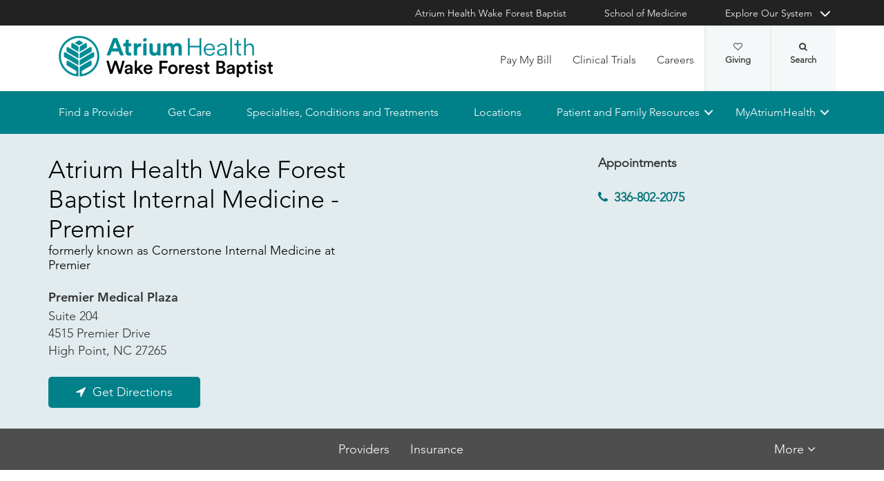

--- FILE ---
content_type: text/html; charset=utf-8
request_url: https://www.wakehealth.edu/locations/clinics/i/internal-medicine-premier
body_size: 68260
content:



<!DOCTYPE html>
<html lang="en">
<head>
    
    

    <!-- {A04DCC8E-FB85-427F-A5F7-21542C4265CB} -->
    
<title>Internal Medicine - Premier | Atrium Health Wake Forest Baptist</title>

<meta charset="UTF-8">
<meta http-equiv="X-UA-Compatible" content="IE=edge,chrome=1">
<meta name="description" content="Find primary care near you at Atrium Health Wake Forest Baptist, offering internal medicine in Premier, NC. Schedule a doctor&#39;s appointment online!">
<meta name="viewport" content="width=device-width, minimum-scale=1.0, maximum-scale=5.0">
<link rel="canonical" href="https://www.wakehealth.edu/locations/clinics/i/internal-medicine-premier" />

<meta property="og:title" content="Internal Medicine - Premier">
<meta property="og:url" content="https://www.wakehealth.edu/locations/clinics/i/internal-medicine-premier">
<meta property="og:image" content="">
<meta property="og:video" content="">
<meta property="og:description" content="Find primary care near you at Atrium Health Wake Forest Baptist, offering internal medicine in Premier, NC. Schedule a doctor&#39;s appointment online!">
<meta property="og:site_name" content="Atrium Health Wake Forest Baptist">

<meta name="twitter:card" content="summary">
<meta name="twitter:site" content="@wakehealth">
<meta name="twitter:title" content="Internal Medicine - Premier">
<meta name="twitter:description" content="Find primary care near you at Atrium Health Wake Forest Baptist, offering internal medicine in Premier, NC. Schedule a doctor&#39;s appointment online!">
<meta name="twitter:creator" content="@wakehealth">
<meta name="twitter:image" content="">
<meta name="nav_title" content="Internal Medicine - Premier">

<meta name="okw" content="Cornerstone Internal Medicine at Premier"> 

<meta name="content_type" content="Clinic">
<meta name="specialties" content="General Internal Medicine|Primary Care">
<meta name="id" content="{a04dcc8e-fb85-427f-a5f7-21542c4265cb}">
<meta name="first_letter" content="I">
<meta name="short_description" content="Find health care providers and services at&#160;Internal Medicine - Premier, part of Wake Forest Baptist Health in North Carolina.">
<meta name="location_id" content="{A04DCC8E-FB85-427F-A5F7-21542C4265CB}">
<meta name="location_name" content="Atrium Health Wake Forest Baptist Internal Medicine - Premier">
<meta name="location_sub_name" content="formerly known as Cornerstone Internal Medicine at Premier">
<meta name="location_building_name" content="Premier Medical Plaza">
<meta name="location_addr_1" content="4515 Premier Drive">
<meta name="location_addr_2" content="High Point, NC 27265">
<meta name="location_city" content="High Point">
<meta name="location_state" content="NC">
<meta name="location_zip" content="27265">
<meta name="lat" content="36.0353896">
<meta name="long" content="-79.9518287">
<meta name="location_accepting_new_patients" content="false">
<meta name="location_extended_hours" content="false">
<meta name="location_new_patients_local_phone" content="336-802-2075">
<meta name="location_price_range" content="pricing varies based on treatment and insurance provider">
<meta name="Su" content="Su Closed">
<meta name="Mo" content="Mo 08:00-17:00">
<meta name="Tu" content="Tu 08:00-17:00">
<meta name="We" content="We 08:00-17:00">
<meta name="Th" content="Th 08:00-17:00">
<meta name="Fr" content="Fr 08:00-17:00">
<meta name="Sa" content="Sa Closed">
<meta name="location_open_days" content="Mon - Fri.: 8 am - 5 pm">

<script type="application/ld+json">{"@context":"https://schema.org","availableService":null,"medicalSpecialty":[{"@context":"https://schema.org","@type":"medicalSpecialty","name":"General Internal Medicine","description":null,"image":null},{"@context":"https://schema.org","@type":"medicalSpecialty","name":"Primary Care","description":null,"image":null}],"isAcceptingNewPatients":false,"address":{"addressLocality":"High Point","addressRegion":"NC","postalCode":"27265","streetAddress":"4515 Premier Drive","@type":"postalAddress","alternateName":null,"description":null,"image":null,"name":null,"url":null},"department":null,"faxNumber":null,"parentOrganization":null,"telephone":"336-802-2075","openingHours":["Su Closed","Mo 08:00-17:00","Tu 08:00-17:00","We 08:00-17:00","Th 08:00-17:00","Fr 08:00-17:00","Sa Closed"],"priceRange":"pricing varies based on treatment and insurance provider","hasMap":"https://www.google.com/maps/place/4515%20Premier%20Drive,High%20Point,%20NC%2027265","geo":{"latitude":"36.0353896","longitude":"-79.9518287","@type":"geoCoordinates","alternateName":null,"description":null,"image":null,"name":null,"url":null},"@type":"medicalClinic","alternateName":null,"description":"Find health care providers and services at Internal Medicine - Premier, part of Wake Forest Baptist Health in North Carolina.","image":"https://www.wakehealth.edu/-/media/WakeForest/Clinical/Images/Logos-and-Signatures/logo-148-36.png","name":"Atrium Health Wake Forest Baptist Internal Medicine - Premier","url":"https://www.wakehealth.edu/locations/clinics/i/internal-medicine-premier"}</script>




    

<link rel="stylesheet" href="//maxcdn.bootstrapcdn.com/font-awesome/4.3.0/css/font-awesome.min.css">
<link rel="shortcut icon" href="https://cdn.atriumhealth.org/_res/clinical/media/favicon.ico?v=20230615">
<link rel="stylesheet" href="https://cdn.atriumhealth.org/_res/clinical/styles/style.css?v=20230615">
<link rel="stylesheet" href="https://cdn.atriumhealth.org/_res/common/styles/coveo.css">
<link rel="stylesheet" href="https://cdn.atriumhealth.org/_res/clinical/styles/slick-theme.css">
<link rel="stylesheet" href="https://cdn.atriumhealth.org/_res/clinical/styles/slick.css">
<link rel="stylesheet" href="https://cdn.atriumhealth.org/_res/clinical/styles/form.css">
<link rel="stylesheet" href="https://cdn.atriumhealth.org/_res/clinical/styles/main.css?v=20230615">


    


    <!-- Google Tag Manager -->
    <!-- End Google Tag Manager -->






<!-- Coveo JavaScript Framework -->
<script>
    document.addEventListener('DOMContentLoaded', function () {
        coveoPage = document.querySelector('#CoveoSearchInterface');
        if (!coveoPage) {
            return;
        }

        coveoPageL05 = document.querySelector('#CoveoSearchInterface .L05');
        if (coveoPageL05) {
            return;
        }

        var spinner = document.createElement('div');
        spinner.className = 'fa fa-spinner';

        var spinnerHolder = document.createElement('div');
        spinnerHolder.className = 'spinner-holder';

        var spinnerContainer = document.createElement('div');
        spinnerContainer.id = 'coveo-spinner';

        spinnerHolder.appendChild(spinner)
        spinnerContainer.appendChild(spinnerHolder);
        document.body.appendChild(spinnerContainer);
    });
</script>
<script async class="coveo-script" src="https://static.cloud.coveo.com/searchui/v2.10116/js/CoveoJsSearch.Lazy.min.js"></script>
<script src="https://use.fortawesome.com/4fab3c45.js" async></script>

    
</head>
<body class=" ">
    


    <!-- Google Tag Manager (noscript) -->
    <!-- End Google Tag Manager (noscript) -->    



    <!-- BEGIN NOINDEX -->
    <!--googleoff: index-->
    <div class="skip-navigation">
        <a href="#" tabindex="0">Skip navigation</a>
    </div>
    
<header class="main-header solid-bg">

    
    


<div class="other-sites">
    <div class="container">
        <nav>
            <ul class="inline">
                        <li>
                                    <a href="/" target="">Atrium Health Wake Forest Baptist</a>

                        </li>
                        <li>
                                    <a href="https://school.wakehealth.edu/" target="">School of Medicine</a>

                        </li>
                            <li class="dropdown">

                                <a id="explore-other" data-toggle="dropdown" aria-haspopup="true" aria-expanded="false" href="#">Explore Our System</a>

                                <div aria-labelledby="explore-other" class="dropdown-menu">
                                    <ul>
                                                    <li>
                                                            <a href="/locations/hospitals/brenner-childrens" target="">Brenner Children&#39;s Hospital</a>
                                                    </li>
                                                    <li>
                                                            <a href="/locations/facilities/comprehensive-cancer-center" target="">Comprehensive Cancer Center</a>
                                                    </li>
                                                            <li>
                                                                <span>Network Hospitals</span>
                                                           
                                                                    <ul>
                                                                                <li>

                                                                                    <a href="/locations/hospitals/davie-medical-center" target="">Davie Medical Center</a>
                                                                                </li>
                                                                                <li>

                                                                                    <a href="/locations/hospitals/high-point-medical-center" target="">High Point Medical Center</a>
                                                                                </li>
                                                                                <li>

                                                                                    <a href="/locations/hospitals/lexington-medical-center" target="">Lexington Medical Center</a>
                                                                                </li>
                                                                                <li>

                                                                                    <a href="/locations/hospitals/wilkes-medical-center" target="">Wilkes Medical Center</a>
                                                                                </li>
                                                                    </ul>
                                                            </li>
                                    </ul>
                                </div>
                            </li>
            </ul>
        </nav>
    </div>
</div>


    
    



<div class="utility-nav">
    <div class="container">
        <div class="row">
                <div class="col-xs-3 col-lg-4 ">
                        <a href="/" class="navbar-brand" title="Atrium Health Wake Forest Baptist">
                            <img src="https://cdn.atriumhealth.org/-/media/wakeforest/clinical/images/logos-and-signatures/header-logo.png?mw=1200&amp;rev=d9a290ded17d487cb53a73fff72ef325&amp;hash=147F8AF89A1EA2F7EC956C2EA5FCF0AE" alt="Atrium Health Wake Forest Baptist" class="logo">
                        </a>
                </div>
            <div class="col-xs-9 col-lg-8">
                <!-- begin n-01-header-utility-nav.jade-->
                <form id="search" action="/search" title="Site Search">
                    <label for="search-terms" id="search-label"><i class="fa fa-search"></i><span class="hide">Search</span></label>
                    <div class="search-wrap">
                        <div class="search-slide">
                            <input type="text" name="q" id="search-terms" placeholder="Search Keyword">
                            
                            <input type="submit" value="Go" class="btn"><i class="fa fa-close"></i>
                        </div>
                    </div>
                </form>

                <nav>
                    <ul class="nav navbar-nav">
                                        <li><a href="/patient-and-family-resources/billing-and-insurance/pay-my-bill" target="">Pay My Bill</a></li>
                                        <li><a href="https://beinvolved.atriumhealth.org/" target="">Clinical Trials</a></li>
                                        <li><a href="/about-us/careers" target="">Careers</a></li>
                                                    <li class="cta">
                                <a href="https://giving.wakehealth.edu/" target="">Giving<i class="fa fa-heart-o"></i></a>
                            </li>
                    </ul>
                </nav>
            </div>
        </div>
        <div style="height: 0px;width: 0px;overflow:hidden;position: absolute">
            <a href="/sitemap-html" title="Sitemap">Sitemap</a>
        </div>
    </div>
</div>




    

    
<!-- primary nav-->
<nav class="nav navbar main-nav">
    <div class="container">
        <div class="row">
            <div class="col-xs-12">
                <ul id="primary-nav-desk" class="primary-nav is-fixed desk-view">
                                    <li><a href="/find-a-provider" target="">Find a Provider</a></li>
                                    <li><a href="/get-care" target="">Get Care</a></li>
                                    <li><a href="/specialties-conditions-and-treatment-search" target="">Specialties, Conditions and Treatments</a></li>
                                    <li><a href="/find-a-location" target="">Locations</a></li>
                                    <li class="has-children">
                                            <a href="#">Patient and Family Resources</a>
                                        
<ul class="secondary-nav is-hidden index">
    






    <li class="col-xs-12 col-md-3">
        <ul>
                        <li>
                                <a href="/patient-and-family-resources/preparing-for-your-visit">Preparing for Your Visit</a>
                                                                    <ul>
                                            <li><a href="/patient-and-family-resources/preparing-for-your-visit/davie-medical-center">Visiting Davie Medical Center</a></li>
                                        </ul>
                                        <ul>
                                            <li><a href="/patient-and-family-resources/preparing-for-your-visit/high-point-medical-center">Visiting High Point Medical Center</a></li>
                                        </ul>
                                        <ul>
                                            <li><a href="/patient-and-family-resources/preparing-for-your-visit/lexington-medical-center">Visiting Lexington Medical Center</a></li>
                                        </ul>
                                        <ul>
                                            <li><a href="/patient-and-family-resources/preparing-for-your-visit/wilkes-medical-center">Visiting Wilkes Medical Center</a></li>
                                        </ul>
                        </li>
                        <li>
                                <a href="/patient-and-family-resources/services-and-amenities">Services and Amenities</a>
                                                                    <ul>
                                            <li><a href="/patient-and-family-resources/services-and-amenities/immediate-virtual-care">Get Immediate Virtual Care</a></li>
                                        </ul>
                                        <ul>
                                            <li><a href="/patient-and-family-resources/services-and-amenities/medical-records">Medical Records</a></li>
                                        </ul>
                                        <ul>
                                            <li><a href="/patient-and-family-resources/services-and-amenities/myatriumhealth">MyAtriumHealth</a></li>
                                        </ul>
                                        <ul>
                                            <li><a href="/patient-and-family-resources/services-and-amenities/telehealth-primary-care">Telehealth Primary Care</a></li>
                                        </ul>
                        </li>
        </ul>
    </li>
    




    <li class="col-xs-12 col-md-3">
        <ul>
                        <li>
                                <a href="/about-us/philanthropy">Philanthropy</a>
                                                    </li>
                        <li><a href="https://www.wakehealth.edu/-/media/WakeForest/Clinical/Files/About-Us/2019FactBook.pdf" target="">Download 2019 STATs</a></li>
                        <li>
                                <a href="/about-us/quality-and-awards">Quality and Awards</a>
                                                    </li>
                        <li>
                                <a href="/about-us/volunteer-services">Volunteer Services</a>
                                                    </li>
                        <li>
                                <a href="/patient-and-family-resources/contact-us">Contact Us</a>
                                                    </li>
                        <li>
                                <a href="/patient-and-family-resources/safety-information-and-patient-rights">Safety Information and Patient Rights</a>
                                                    </li>
                        <li>
                                <a href="/patient-and-family-resources/support-counseling-and-continuing-care">Support, Counseling and Continuing Care</a>
                                                    </li>
                        <li>
                                <a href="/patient-and-family-resources/health-and-wellness">Health and Wellness</a>
                                                    </li>
        </ul>
    </li>
    




    <li class="col-xs-12 col-md-3">
        <ul>
                        <li><a href="/about-us/serving-our-communities" target="">Serving Our Communities</a></li>
                        <li><a href="/about-us/serving-our-communities/needs-assessments-and-implementation-reports" target="">Needs Assessments and Implementation Report</a></li>
                        <li><a href="https://www.atriumhealthcommunityresourcehub.org/" target="_blank">Community Resources</a></li>
        </ul>
    </li>
                <li class="all">
            <a href="/patient-and-family-resources" target="">Find More Resources</a>
        </li>
</ul>

                                    </li>
                                    <li class="has-children mywake">
                                            <a href="#">MyAtriumHealth</a>
                                        <ul class="secondary-nav is-hidden">
                                            <li class="text-block">
                                                <div>
                                                        <span>MyAtriumHealth</span>
                                                                                                            <a target="_blank" href="https://my.atriumhealth.org/MyAtriumHealth/Authentication/Login?" class="btn">Sign In</a>
                                                                                                            <p class="disclaimer"><p>Your MyAtriumHealth patient portal is a free, simple and secure way to help you better access the information you need to manage your care. </p>
<p>Looking for myWakeHealth? <a href="/patient-and-family-resources/services-and-amenities/myatriumhealth">Learn more about your portal transition</a>.</p></p>
                                                </div>
                                            </li>
                                        </ul>
                                    </li>
                </ul>
            </div>
        </div>
    </div>
</nav>


    
    
<nav class="nav navbar mobile-nav">
    <div class="container">
        <div class="row">
            <div class="col-xs-12">
                <ul id="primary-nav" class="primary-nav is-fixed device-view">
                        <li class="cta mobile-only">
                                <p>Schedule an Appointment</p>
                                                            <p>
                                    <a href="tel:8887169253" class="btn">888-716-9253 (toll-free)</a>
                                </p>
                        </li>

                                    <li><a href="/find-a-provider" target="">Find a Provider</a></li>
                                    <li><a href="/get-care" target="">Get Care</a></li>
                                    <li><a href="/specialties-conditions-and-treatment-search" target="">Specialties, Conditions and Treatments</a></li>
                                    <li><a href="/find-a-location" target="">Locations</a></li>
                                    <li class="has-children">
                                            <a href="#">Patient and Family Resources</a>
                                        
<ul class="secondary-nav is-hidden">

    <li class="go-back"><a href="#">Back</a></li>




                <li>
                    <a href="/patient-and-family-resources/preparing-for-your-visit">Preparing for Your Visit</a>

                            <ul class="subsidiary-nav">
                                <li><a href="/patient-and-family-resources/preparing-for-your-visit/davie-medical-center">Visiting Davie Medical Center</a></li>
                            </ul>
                            <ul class="subsidiary-nav">
                                <li><a href="/patient-and-family-resources/preparing-for-your-visit/high-point-medical-center">Visiting High Point Medical Center</a></li>
                            </ul>
                            <ul class="subsidiary-nav">
                                <li><a href="/patient-and-family-resources/preparing-for-your-visit/lexington-medical-center">Visiting Lexington Medical Center</a></li>
                            </ul>
                            <ul class="subsidiary-nav">
                                <li><a href="/patient-and-family-resources/preparing-for-your-visit/wilkes-medical-center">Visiting Wilkes Medical Center</a></li>
                            </ul>

                </li>
                <li>
                    <a href="/patient-and-family-resources/services-and-amenities">Services and Amenities</a>

                            <ul class="subsidiary-nav">
                                <li><a href="/patient-and-family-resources/services-and-amenities/immediate-virtual-care">Get Immediate Virtual Care</a></li>
                            </ul>
                            <ul class="subsidiary-nav">
                                <li><a href="/patient-and-family-resources/services-and-amenities/medical-records">Medical Records</a></li>
                            </ul>
                            <ul class="subsidiary-nav">
                                <li><a href="/patient-and-family-resources/services-and-amenities/myatriumhealth">MyAtriumHealth</a></li>
                            </ul>
                            <ul class="subsidiary-nav">
                                <li><a href="/patient-and-family-resources/services-and-amenities/telehealth-primary-care">Telehealth Primary Care</a></li>
                            </ul>

                </li>




                <li>
                    <a href="/about-us/philanthropy">Philanthropy</a>


                </li>
            <li><a href="https://www.wakehealth.edu/-/media/WakeForest/Clinical/Files/About-Us/2019FactBook.pdf" target="">Download 2019 STATs</a></li>
                <li>
                    <a href="/about-us/quality-and-awards">Quality and Awards</a>


                </li>
                <li>
                    <a href="/about-us/volunteer-services">Volunteer Services</a>


                </li>
                <li class="#"><a href="/patient-and-family-resources/contact-us">Contact Us</a></li>
                <li>
                    <a href="/patient-and-family-resources/safety-information-and-patient-rights">Safety Information and Patient Rights</a>


                </li>
                <li>
                    <a href="/patient-and-family-resources/support-counseling-and-continuing-care">Support, Counseling and Continuing Care</a>


                </li>
                <li>
                    <a href="/patient-and-family-resources/health-and-wellness">Health and Wellness</a>


                </li>




            <li><a href="/about-us/serving-our-communities" target="">Serving Our Communities</a></li>
            <li><a href="/about-us/serving-our-communities/needs-assessments-and-implementation-reports" target="">Needs Assessments and Implementation Report</a></li>
            <li><a href="https://www.atriumhealthcommunityresourcehub.org/" target="_blank">Community Resources</a></li>


        <li class="all">
            <a href="/patient-and-family-resources" target="">Find More Resources</a>
        </li>
</ul>

                                    </li>
                                    <li class="has-children mywake">
                                            <a href="#">MyAtriumHealth</a>
                                        <ul class="secondary-nav is-hidden">
                                            <li class="go-back"><a href="#">Back</a></li>
                                            <li class="text-block">
                                                <div>
                                                    <div>
                                                            <h2>MyAtriumHealth</h2>
                                                                                                                    <a href="https://my.atriumhealth.org/MyAtriumHealth/Authentication/Login?" class="btn">Sign In</a>
                                                                                                                    <p class="disclaimer"><p>Your MyAtriumHealth patient portal is a free, simple and secure way to help you better access the information you need to manage your care. </p>
<p>Looking for myWakeHealth? <a href="/patient-and-family-resources/services-and-amenities/myatriumhealth">Learn more about your portal transition</a>.</p></p>
                                                    </div>
                                                </div>
                                            </li>
                                        </ul>
                                    </li>

                                <li class="gray"><a href="/patient-and-family-resources/billing-and-insurance/pay-my-bill" target="">Pay My Bill</a></li>
                                <li class="gray"><a href="https://beinvolved.atriumhealth.org/" target="">Clinical Trials</a></li>
                                <li class="gray"><a href="/about-us/careers" target="">Careers</a></li>
                            <li class="gray cta">
                                <a href="https://giving.wakehealth.edu/" target="">Giving<i class="fa fa-heart-o"></i></a>
                            </li>
                    
                <li class="gray">
                    <a href="/" target="">Atrium Health Wake Forest Baptist</a>
                </li>
                <li class="gray">
                    <a href="https://school.wakehealth.edu/" target="">School of Medicine</a>
                </li>
                <li class="gray has-children">
                        <a href="#">
                            Explore Our System
                        </a>
                    <ul class="secondary-nav is-hidden">
                        <li class="go-back"><a href="#">Back</a></li>
                                        <li>
                                           <a href="/locations/hospitals/brenner-childrens" target="">Brenner Children&#39;s Hospital</a>
                                             
                                        </li>
                                        <li>
                                           <a href="/locations/facilities/comprehensive-cancer-center" target="">Comprehensive Cancer Center</a>
                                             
                                        </li>
                                        <li class="has-children">
                                                 <a href="#">Network Hospitals</a>
                                                                                            <ul class="secondary-nav is-hidden">
                                                    <li class="go-back"><a href="#">Back</a></li>
                                                            <li>
                                                                <a href="/locations/hospitals/davie-medical-center" target="">Davie Medical Center</a>
                                                            </li>
                                                            <li>
                                                                <a href="/locations/hospitals/high-point-medical-center" target="">High Point Medical Center</a>
                                                            </li>
                                                            <li>
                                                                <a href="/locations/hospitals/lexington-medical-center" target="">Lexington Medical Center</a>
                                                            </li>
                                                            <li>
                                                                <a href="/locations/hospitals/wilkes-medical-center" target="">Wilkes Medical Center</a>
                                                            </li>
                                                </ul>
                                        </li>
                    </ul>
                </li>

                </ul>
            </div>
        </div>
    </div>
</nav>

    <!-- begin header-buttons.jade-->
    <div class="header-buttons">
        <div class="container">
            <div class="row mb">
                <div class="col-xs-3 mb">
                    <a href="#primary-nav" class="nav-trigger">Menu<span></span></a>
                </div>
                    <div class="col-xs-6">
                            <a href="/" class="navbar-brand">
                                <img src="https://cdn.atriumhealth.org/-/media/wakeforest/clinical/images/logos-and-signatures/header-logo.png?mw=1200&amp;rev=d9a290ded17d487cb53a73fff72ef325&amp;hash=147F8AF89A1EA2F7EC956C2EA5FCF0AE" alt="Atrium Health Wake Forest Baptist" title="" class="logo">
                            </a>
                    </div>
                <div class="col-xs-3">
                        <a href="#nav-search" class="search-trigger">Search<span></span></a>
                </div>
            </div>
        </div>
    </div>
    <!-- end header-buttons.jade-->
    <!-- global search-->
    <!-- begin global-search.jade-->
        <div id="global-search" class="global-search">
            <form action="/search">
                <fieldset>
                    <div class="col-xs-9 col-sm-10">
                        <label for="global-search">
                            <input type="search" name="q" id="global-search-box" placeholder="Search" title="Search">
                            <span class="hide">Search</span>
                        </label>
                    </div>
                    <div class="col-xs-3 col-sm-2">
                        <button type="submit" id="global-search-submit" class="btn">Go</button>
                    </div>
                </fieldset>
            </form>
        </div>
    <!-- end global-search.jade-->


    <span id="coveoRestDomain" hidden>https://atriumhealthproduction2e3o79eek.orghipaa.coveo.com</span>

</header>
    <!--googleon: index-->
    <!-- END NOINDEX -->

    <div class="container-fluid">
    <div class="main-content" id="main-content">
        <div class="row">
            <main>
                <div class="full-width white-bg">
                    
<!-- begin C-81-Alert-Banner-rail.jade-->


<!-- end C-81-Alert-Banner-rail.jade-->

<div class="full-width">
    <div class="white-bg">
        <!-- begin C-01-Banner-Full-Width.jade-->
        <div class="banner-full-width">
            <!-- begin _hero-header.jade-->
            <section class="hero-header no-image">
                <div class="owl-carousel">
                    <div class="item">
                        <picture>
                            <!--[if IE 9]><video style="display: none;"><![endif]-->
                            <source srcset="" media="(min-width: 640px)"><!--[if IE 9]></video><![endif]-->
                            <img srcset="" width="1920" alt="">
                        </picture>
                    </div>
                </div>
                <div class="page-header">
                    <div class="container">
                        <div class="row">
                            <div class="col-xs-12">
                                <!-- begin overlay-basic.jade-->
                                <div class="overlay">
                                    <div class="col-xs-12 col-sm-8">
                                        <div class="rte">
                                            


<section class="location-detail">
    <div class="col-xs-12 device-view">
        <div class="profile-title">
            <span class="component-header">
                Atrium Health Wake Forest Baptist Internal Medicine - Premier
                <span>formerly known as Cornerstone Internal Medicine at Premier</span>
            </span>
        </div>
    </div>


    <div class="col-xs-12 col-sm-8">
        <div class="profile-title desktop-view">
            <h1>
                Atrium Health Wake Forest Baptist Internal Medicine - Premier
                <span>formerly known as Cornerstone Internal Medicine at Premier</span>
            </h1>
        </div>
    </div>
        <div class="col-xs-12 col-sm-8">
            <div class="profile-address">
                    <h4>Premier Medical Plaza</h4>
                <p>Suite 204</p>
                <p>4515 Premier Drive</p>
                    <p>High Point, NC 27265</p>
                <br>

                    <p>
                        <a href="https://www.google.com/maps/dir//4515 Premier Drive,High Point,NC 27265" class="btn route green" target="_blank">Get Directions</a>
                    </p>
            </div>
        </div>
    </section>

                                        </div>
                                    </div>
                                    <div class="col-xs-12 col-sm-4">
                                        <!--Generic Promo-->
    <!-- BEGIN NOINDEX -->
    <!--googleoff: index-->
        <aside>
                <h3>Appointments</h3>
            <p>&nbsp;</p>
<p><a target="_blank" title="336-802-2075" href="tel:336-802-2075">336-802-2075</a></p>                    </aside>
    <!--googleon: index-->
    <!-- END NOINDEX -->
<!--End Generic Promo-->
                                    </div>
                                </div>
                                <!-- end overlay-basic.jade-->
                            </div>
                        </div>
                    </div>
                </div>
            </section>
            <!-- end _hero-header.jade-->
        </div>
        <!-- end C-01-Banner-Full-Width.jade-->
    </div>
</div>



    <!-- BEGIN NOINDEX -->
    <!--googleoff: index-->
    <div id="nav-top" data-title="Back to Top" class="nav-bg">
        <div class="container">
            <div class="row">
                <div class="col-xs-12">
                    <!-- begin n-04-horizontal-nav-->
                    <!-- navigates within page: use class of jump-nav and associate with IDs of sections-->
                    <section id="sticky-nav-wrap" class="jump-nav">
                        <div class="hidden-skip-navigation">
                            <a href="#skip-jump-links" style="color:#fff !important">Skip Jump Links</a>
                        </div>
                        <nav id="sticky-nav" role="list">
                            <ul role="listitem"></ul>
                        </nav>
                        <a id="skip-jump-links"></a>
                    </section>
                    <!-- end n-04-horizontal-nav-->
                </div>
            </div>
        </div>
    </div>
    <!--googleon: index-->
    <!-- END NOINDEX -->

                    <div class="container">
                        <div class="row">
                            

    <div class="two-thirds">
        





 
    <article>
        <div class="rte">
<p>The physicians and staff of Internal Medicine - Premier look forward to providing you with excellent medical care in a friendly and comfortable environment.<br>
<br>
An Internist is a primary care physician who has spent an additional 3 years following medical school studying the prevention and treatment of adult diseases. Our physicians are board certified by the American Board of Internal Medicine and are experts at diagnosing and treating both acute and chronic illnesses.<br>
<br>
Our services include:</p>
<ul style="margin-left: 40px;">
    <li>Specialization in the management of chronic diseases including diabetes, hypertension, cardiovascular disease and high cholesterol</li>
    <li>Diagnosis and treatment of acute illnesses</li>
    <li>Minor surgeries (repair of lacerations, removal of moles and cysts, etc.)</li>
    <li>Treatment of minor injuries</li>
    <li>Physical examinations and immunizations</li>
    <li>Gynecological care</li>
    <li>Geriatric medicine</li>
    <li>Cardiac screenings</li>
    <li>Specialist and community resource referrals</li>
</ul>        </div>
        
        <div class="rte">
                
        </div>
    </article>


    </div>
    <div class="one-third">
        
<!-- BEGIN NOINDEX -->
<!--googleoff: index-->
<!--Begin Social Share-->
<!--<aside class="social-share">-->
    <!-- Go to www.addthis.com/dashboard to customize your tools -->
    <!--<div class="hidden-skip-navigation">
        <a href="#skip-social-links-36883ba9-f30c-4a84-8e0a-c2d074aab859">Skip Social Links</a>
    </div>
    <div class="addthis_inline_share_toolbox"></div>
    <a id="skip-social-links-36883ba9-f30c-4a84-8e0a-c2d074aab859"></a>
</aside>-->
<!--End Social Share-->
<!--googleon: index-->
<!-- END NOINDEX -->
<!--Generic Rich Text -->

        <aside class="rte ">
                <h3>Our Care Options Including Virtual Health</h3>
                        <p>&nbsp;</p>
<p>This clinic may offer various visit options including telephone visits, video visits and e-Visits.&nbsp;</p>            <a href="/patient-and-family-resources/services-and-amenities/get-care" class="btn" title="Learn More" alt="Our Care Options" >Learn More</a>        </aside>
<!--End Generic Rich Text--><!--Generic Promo-->
<aside>
        <!-- BEGIN NOINDEX -->
        <!--googleoff: index-->
<a href="/specialty/p/primary-care/patient-centered-medical-home" class="btn bordered " title="Patient-Centered Medical Home" >Patient-Centered Medical Home</a>        <!--googleon: index-->
        <!-- END NOINDEX -->
</aside>
<!--End Generic Promo-->

    </div>

                        </div>
                    </div>
                </div>
            </main>
        </div>
        <div class="row">
            <div class="below full-width">
                
    <!-- BEGIN NOINDEX -->
    <!--googleoff: index-->
    <div class="gray-bg" id="CoveoSearchInterface" data-auto-trigger-query="false" data-results-per-page='500' data-expression='@syssource="Coveo_web_index - atriumhealth-dotorg-production" AND ((@syssite="wf-clinical") OR (@syssite="clinical")) AND @wfscontenttype="Physician Profile"' data-pipeline="WakeHealth">
        <div class="container CoveoAnalytics L05" data-search-hub="wf-clinical" data-endpoint="https://atriumhealthproduction2e3o79eek.analytics.orghipaa.coveo.com/rest/ua">
            <div class="row">
                <div class="col-xs-12">
                    <!-- L-05 -->
                    <!-- begin fe-20-material-tabs.jade-->
                    <section id="nav-0c269095-6835-410c-9ca3-66128a8e6a43" data-title="Providers" class="material-tabs-container tabs-filtering">
                                <h2 class="component-header">Providers</h2>
                            <span id="CoveoResultsTabContainer"></span>
                            <div class="tab-content material-panels">
                                <!-- begin fe-17-people-card.jade-->
                                <section data-title="" class="card-set team">
                                    <span id="CoveoResultsContainer"></span>
                                </section>
                                <!-- end fe-17-people-card.jade-->
                                <div class="clearfix"></div>
                                <div class="text-center">
                                </div>
                                <div class="text-center"><span id="CoveoViewMoreContainer"></span></div>
                            </div>
                    </section>
                    <!-- end fe-20-material-tabs.jade-->
                </div>
            </div>
        </div>
    </div>
    <!--googleon: index-->
    <!-- END NOINDEX -->
    <!-- [RESULTS RENDERING TEMPLATES] -->
    <!-- [/RESULTS RENDERING TEMPLATES] -->


    <!-- BEGIN NOINDEX -->
    <!--googleoff: index-->
    <div class="white-bg">
        <div class="container">
            <hr class="section">
            <!-- begin c-28-insurance.jade-->
            <section id="nav-ef62ce9d-85f0-4f81-a417-275c6c1e7cf2" data-title="Insurance" class="insurance">
                        <h2 class="component-header">Insurance</h2>
                    <div class="row">
                        <div class="col-xs-12">
                                                            <div class="drawer">
                                    <div id="ach">
                                        <h3>
                                            <a data-toggle="collapse" href="#acc" aria-expanded="false" aria-controls="acc" class="open-trigger collapsed">Insurance Accepted</a>
                                        </h3>
                                    </div>
                                    <div id="acc" aria-labelledby="ach" aria-expanded="false" class="tab-content collapse ">
                                        <div class="panel-body">
                                            <p>This chart is a list of the most common health insurance plans we accept. This list is subject to change. Please check your individual plan to confirm their participation and the coverage allowed.<br />
<br />
Due to the different physician groups and hospitals within the Wake Forest Baptist system, physician services and hospital services are billed separately. Please remember that health insurance coverage varies, so some services may not be covered.<br />
<br />
If you don&rsquo;t see your plan or you have questions, please call our Customer Service Center at <a href="tel:877-938-7497" target="_self" title="877-938-7497">877-938-7497</a>. We will do our best to work with you and your plan.</p>
<hr />
<h3>Key</h3>
<p><strong>WFUHS </strong>- Wake Forest University Health Sciences (professional services)<strong><br />
NCBH </strong>- North Carolina Baptist Hospital (Includes Davie)<strong><br />
LMC </strong>-<strong> </strong>Lexington Medical Center<strong><br />
CHC </strong>- Cornerstone Healthcare<strong><br />
Wilkes </strong>-<strong> </strong>Wilkes Regional Medical Center<strong><br />
HPR</strong>- High Point Regional<strong><br />
N/A </strong>-<strong> </strong>Not applicable to services provided at facility and/or CHC<strong><br />
NC </strong>-<strong></strong>Not Contracted, very low to no volume for facility and/or CHC</p>
<hr />
<h3>
Wake Forest Baptist Health Managed Care/MA Contracts - April 2024</h3>
<span> </span><span> </span><span> </span><span> </span><span> </span><span> </span>
<p><strong><strong>AETNA CONNECTED NC ACA/Exchange:&nbsp;</strong></strong>Accepted at all locations</p>
<p><strong>AETNA NC PREFERRED+</strong>: Accepted at all locations</p>
<p><strong>AETNA (PPO &amp; HMO): </strong>Accepted at all locations</p>
<p><strong>AETNA MEDICARE:&nbsp;</strong>Accepted at all locations </p>
<p><strong>AETNA WHOLE HEALTH:</strong>&nbsp;Accepted at all locations</p>
<p><strong>ALIGNMENT HEALTHCARE MEDICARE ADVANTAGE:</strong>&nbsp;Accepted at all locations</p>
<p><strong><strong>AMBETTER OF NC:</strong>&nbsp;</strong>Accepted at all locations</p>
<p><strong><strong>AMERIHEALTH CARITAS NEXT ACA/Exchange:</strong>&nbsp;</strong>Accepted at all locations&nbsp;</p>
<p><strong>BCBSNC (PPO &amp; HMO):&nbsp;</strong>Accepted at all locations</p>
<p><strong>BCBS HIGH PERFORMANCE (NATIONAL NETWORK):&nbsp;</strong>Accepted at all locations</p>
<p><strong>BLUE LOCAL WITH ATRIUM HEALTH:&nbsp;</strong>Accepted at all locations</p>
<p><strong>BLUE MEDICARE:&nbsp;</strong>Accepted at all locations </p>
<p><strong>BLUE VALUE:&nbsp;</strong>Accepted at all locations </p>
<p><strong>CAROLINA BEHAVIORAL HEALTH:</strong> Accepted at WFUHS, NCBH and CHC (not applicable to services provided at LMC, Wilkes and High Point)</p>
<p><strong>CIGNA:</strong> Accepted at all locations</p>
<p><strong>CIGNA BEHAVIORAL HEALTH:</strong> Accepted at WFUHS, NCBH and High Point (not applicable to services provided at LMC, CHC and Wilkes)</p>
<p><strong>CIGNA HEALTHSPRING MEDICARE ADVANTAGE:</strong> Accepted at WFUHS, NCBH, LMC, CHC and High Point (not applicable to services provided at Wilkes)</p>
<p><strong>CIGNA LIFESOURCE (TRANSPLANTS):</strong> Accepted at WFUHS and NCBH (not applicable to services provided at LMC, CHC, Wilkes and High Point)&nbsp;</p>
<p><strong>CRESCENT PPO (ASHEVILLE):</strong> Accepted at WFUHS and NCBH (not contracted, very low to no volume for LMC, CHC, Wilkes and High Point)</p>
<p><strong><strong>DEVOTED HEALTH (MEDICARE ADVANTAGE):&nbsp;</strong></strong>Accepted at all locations<strong><br />
<br />
DIRECT NET:</strong> Accepted at WFUHS, NCBH, LMC, Wilkes and High Point (not contracted, very low to no volume for CHC)</p>
<p><strong>FIRST HEALTH NETWORK:</strong>&nbsp;Accepted at NCBH, LMC, Wilkes and High Point (not contracted, very low to no volume for WFUHS and CHC)</p>
<p><strong>FIRSTCAROLINACARE (PINEHURST, NC):</strong> Accepted at NCBH (not contracted, very low to no volume for WFUHS, LMC, CHC, Wilkes and High Point)</p>
<p><strong>GATEWAY HEALTH ALLIANCE (VIRGINIA):</strong>&nbsp;Accepted at WFUHS and NCBH (not contracted, very low to no volume for LMC, CHC, Wilkes and High Point)&nbsp;</p>
<p><strong>HEALTHGRAM (formerly PRIMARY PHYSICIAN CARE): </strong>Accepted at WFUHS, NCBH and LMC (not contracted, very low to no volume for CHC, Wilkes and High Point)</p>
<p><strong>HEALTHTEAM ADVANTAGE:</strong>&nbsp;Accepted at all locations</p>
<p><strong>HUMANA CHOICECARE:&nbsp;</strong>Accepted at all locations</p>
<p><strong>HUMANA MEDICARE ADVANTAGE:</strong>&nbsp;Accepted at all locations</p>
<p><strong>LIBERTY ADVANTAGE (MEDICARE ADVANTAGE): </strong>Accepted at WFUHS and NCBH (not applicable to services provided at LMC, CHC, Wilkes and High Point)</p>
<p><strong>MAGELLAN (BEHAVIORAL HEALTH):</strong> Accepted at WFUHS, NCBH and CHC (not applicable to services provided at LMC, Wilkes and High Point)</p>
<p><strong>MEDCOST:&nbsp;</strong>Accepted at all locations</p>
<p>
<strong>MEDCOST ULTRA:</strong> Accepted at WFUHS, NCBH, LMC, Wilkes and High Point (not applicable at CHC)</p>
<p><strong>PHCS/MULTIPLAN: </strong>Accepted at NCBH, CHC, LMC and High Point (not contracted, very low to no volume for WFUHS and Wilkes)</p>
<p><strong>OPTUMHEALTH (TRANSPLANTS - APPLICABLE TO NCBH/WFUHS ONLY):</strong> Accepted at WFUHS and NCBH (not applicable to services provided at LMC, CHC, Wilkes and High Point)</p>
<p><strong>PREFERRED CARE OF VA INC:&nbsp;</strong>Accepted at WFUHS and NCBH (not contracted, very low to no volume for LMC, CHC, Wilkes and High Point)</p>
<p><strong>SOUTHERN HEALTH SVCS (COVENTRY-PPO ONLY):</strong> Accepted at WFUHS, NCBH and CHC (not contracted, very low to no volume for LMC, Wilkes and High Point)</p>
<p><strong>TWIN COUNTY (VIRGINIA):</strong>&nbsp;Accepted at WFUHS and NCBH (not contracted, very low to no volume for LMC, CHC, Wilkes and High Point)</p>
<p><strong>UNITED BEHAVIORAL HEALTH:</strong> Accepted at WFUHS, NCBH, CHC and High Point (not applicable to services provided at LMC and Wilkes)</p>
<p><strong>UNITED BEHAVIORAL HEALTH INTENSIVE OUTPATIENT PROGRAM (WFUHS ONLY):</strong> Accepted at WFUHS (not applicable for services provided at NCBH, LMC, CHC, Wilkes and High Point)</p>
<p><strong>UNITED HEALTHCARE:&nbsp;</strong>Accepted at all locations</p>
<p><strong>UNITED HEALTHCARE ESSENTIALS ACA/EXCHANGE:&nbsp;</strong>Accepted at all locations</p>
<p><strong>UNITED HEALTHCARE MEDICARE:</strong>&nbsp;Accepted at all locations</p>
<p><strong>VA CCN:</strong>&nbsp;Accepted at all locations</p>
<p><strong>WELLCARE (MEDICARE ADVANTAGE):</strong>&nbsp;Accepted at all locations</p>
<p>&nbsp;</p>
<p><strong>LMC ONLY: </strong>Contracts specific to support Lexington employer groups, low volume<br />
NATIONAL PROVIDER NETWORK/MEDICAL RESOURCES</p>
<p>&nbsp;</p>
<p><strong>CHC ONLY</strong>: Contracts specific to support CHC<br />
TRICARE</p>
<hr />
<p><strong>Key&nbsp;</strong></p>
<p><strong>WFUHS</strong> - Wake Forest University Health Sciences (professional services)<br />
<strong>NCBH</strong> - North Carolina Baptist Hospital (Includes Davie)<br />
<strong>LMC</strong> - Lexington Medical Center<br />
<strong>CHC</strong> - Cornerstone Healthcare<br />
<strong>Wilkes</strong> - Wilkes Regional Medical Center<br />
<strong>HPR</strong>- High Point Regional<br />
<strong>N/A</strong>&nbsp;- Not applicable to services provided at facility and/or CHC<br />
<strong>NC</strong>&nbsp;- Not Contracted, very low to no volume for facility and/or CHC<span> </span><span> </span><span> </span><span> </span><span> </span><span> </span></p>
                                        </div>
                                    </div>
                                </div>
                        </div>
                        <div class="col-xs-12 col-md-3"></div>
                    </div>
            </section>
            <!-- end c-28-insurance.jade-->
        </div>
    </div>
    <!--googleon: index-->
    <!-- END NOINDEX -->


            </div>
        </div>
    </div>
</div>

    <!-- BEGIN NOINDEX -->
    <!--googleoff: index-->
    
<footer>
    <!-- begin c-09-social-connect.jade-->
    <!-- begin fe-01-text-callout.jade-->
    <div class="banner-full-width connect">
        <div class="container">
            <div class="row">
                <div class="col-xs-12">
                    <section class="banner">
                        <span class="component-header">Connect With Us</span>
                            <ul>
            <li><a href="https://www.facebook.com/atriumhealthwakeforestbaptist/" target="_blank" title="facebook"><i class="fa fa-facebook"></i></a></li>
                    <li><a href="https://twitter.com/atriumhealthwfb" target="_blank" title="twitter"><i class="fa fort fort-x-twitter"></i></a></li>
                    <li><a href="https://www.youtube.com/atriumhealthwakeforestbaptist" target="_blank" title="YouTube"><i class="fa fa-youtube"></i></a></li>
                    <li><a href="https://www.instagram.com/atriumhealthwfb/?hl=en" target="_blank" title="Instagram"><i class="fa fa-instagram"></i></a></li>
                
    </ul>

                    </section>
                </div>
            </div>
        </div>
    </div>
    <!-- end fe-01-text-callout.jade-->
    <!-- end c-09-social-connect.jade-->
    <div class="container">
        <div class="row">
            <div class="col-xs-12">
                <section class="nav">
                    <div class="row">
                        <div class="col-xs-12 col-sm-4">
                            <a href="/" class="footer-brand" title="Atrium Health Wake Forest Baptist">
                                <img src="https://cdn.atriumhealth.org/-/media/wakeforest/clinical/images/logos-and-signatures/footer-logo.png?mw=1200&amp;rev=840fe909c8de4fba8d8146a714eb797d&amp;hash=D2C3F15C3D21922B840325DCFD5B99F0" alt="Atrium Health Wake Forest Baptist" class="logo">
                            </a>
                                                        <div class="rte"><p>Wake Forest Baptist does not discriminate on the basis of race, color, religion, national origin, age, sex, sexual orientation, gender identity, gender expression, disability or source of payment.&nbsp;</p>
<p><a href="/patient-and-family-resources/services-and-amenities/notice-of-nondiscrimination" style="color: #007078;">Learn more about our nondiscrimination policy and services available to you.</a></p></div>
                        </div>
                        <!-- begin n-03-footer-utility-nav.jade-->


<div class="col-xs-12 col-sm-2">
    <nav>
        <ul>
                        <li><a href="/about-us" target="">About Us</a></li>
                        <li><a href="https://newsroom.wakehealth.edu" target="">Newsroom</a></li>
                        <li>
                                <a href="/about-us/careers">Careers</a>
                        </li>
                        <li>
                                <a href="/about-us/training-programs">Training Programs</a>
                        </li>
                        <li>
                                <a href="/patient-and-family-resources/calendar">Calendar</a>
                        </li>
                        <li><a href="https://www.advocatehealth.org/" target="_blank">Advocate Health</a></li>
        </ul>
    </nav>
</div>                        

<div class="col-xs-12 col-sm-2">
    <nav>
        <ul>
                        <li><a href="/patient-and-family-resources/billing-and-insurance/your-health-care-costs" target="">Get Estimate</a></li>
                        <li><a href="/about-us/financial-statement" target="">Financial Statement</a></li>
                        <li>
                                <a href="/about-us/serving-our-communities">Serving Our Communities</a>
                        </li>
                        <li>
                                <a href="/patient-and-family-resources/billing-and-insurance/financial-assistance">Financial Assistance</a>
                        </li>
                        <li><a href="/patient-and-family-resources/billing-and-insurance/your-health-care-costs" target="">Price Transparency</a></li>
        </ul>
    </nav>
</div>                        

<div class="col-xs-12 col-sm-2">
    <nav>
        <ul>
                        <li><a href="/patient-and-family-resources/services-and-amenities/medical-records" target="">Medical Records</a></li>
                        <li>
                                <a href="/about-us/our-website/site-policies-and-statements">Online Privacy Practices</a>
                        </li>
                        <li><a href="https://school.wakehealth.edu/campus-and-community-life/campus-safety-and-security" target="">Annual Crime and Fire Report</a></li>
                        <li><a href="https://atriumhealth.org/for-patients-visitors/privacy" target="_blank">Patient Privacy</a></li>
                        <li><a href="/about-us/conflict-of-interest" target="">Conflict of Interest</a></li>
        </ul>
    </nav>
</div>                        

<div class="col-xs-12 col-sm-2">
    <nav>
        <ul>
                        <li><a href="/about-us/our-website/employees" target="">Employees</a></li>
                        <li>
                                <a href="/referring-physicians">Referring Physicians</a>
                        </li>
                        <li><a href="/about-us/volunteer-services" target="">Volunteer Services</a></li>
                        <li><a href="/about-us/philanthropy" target="">Philanthropy</a></li>
                        <li><a href="/about-us/our-website/report-a-website-problem" target="">Report a Website Problem</a></li>
                        <li><a href="/patient-and-family-resources/contact-us" target="">Contact Us</a></li>
        </ul>
    </nav>
</div>                        <!-- end n-03-footer-utility-nav.jade-->
                    </div>
                </section>
                <hr>
                <!-- begin c-11-disclaimer-text.jade-->
                <!-- begin fe-03-text-panel.jade-->
                <section class="disclaimer">
                    <p>Disclaimer: The information on this website is for general informational purposes only and SHOULD NOT be relied upon as a substitute for sound professional medical advice, evaluation or care from your physician or other qualified health care provider.</p>
                                        <p class="component-header">Wake Forest Baptist Health, Medical Center Boulevard, Winston-Salem, NC 27157. All Rights Reserved.</p>
                </section>
                <!-- end fe-03-text-panel.jade-->
                <!-- end c-11-disclaimer-text.jade-->
            </div>
        </div>
    </div>
</footer>





    <!-- BEGIN NOINDEX -->
    <!--googleoff: index-->
    <div class="white-bg">
        <div class="container">
            <div class="row">
                <div class="col-xs-12">
                    <!-- begin C-89, C-90: floating pin-->
                    <aside class="pin">
                        <a href="/appointments" class="btn">Request an Appointment</a>
                    </aside>
                </div>
            </div>
        </div>
    </div>
    <!--googleon: index-->
    <!-- END NOINDEX -->


<!-- end gc-02-04-06-footer.jade-->
<div class="nav-overlay"></div>
    <!--googleon: index-->
    <!-- Rightpoint addition to support sitecore forms -->

    <!-- END NOINDEX -->
    


<script src="//code.jquery.com/jquery-3.7.1.min.js"></script>



<script src="https://cdn.atriumhealth.org/_res/common/js/lib/owl.carousel.min.js"></script>

<script src="https://cdn.atriumhealth.org/_res/common/js/main.js?date=20230615"></script>

<script src="https://cdn.atriumhealth.org/_res/common/js/lib/modernizr-custom.js"></script>
<script src="https://cdn.atriumhealth.org/_res/common/js/lib/picturefill.min.js"></script>
<script src="https://cdn.atriumhealth.org/_res/common/js/lib/bootstrap.min.js"></script>
<script src="https://cdn.atriumhealth.org/_res/common/js/lib/meganav.js"></script>
<script src="https://cdn.atriumhealth.org/_res/common/js/lib/skrollr.min.js"></script>
<script src="https://cdn.atriumhealth.org/_res/common/js/lib/typeahead.bundle.js"></script>
<script src="https://cdn.atriumhealth.org/_res/common/js/lib/skip-navigation.js"></script>
<script src="//cdnjs.cloudflare.com/ajax/libs/bootstrap-validator/0.4.5/js/bootstrapvalidator.min.js"></script>


<script src="//maps.googleapis.com/maps/api/js?key=AIzaSyDGy4XKtf4a2WGgDRYO50FnjGsbrEiilRw&amp;libraries=places"></script>

<!--coveo utils-->
<script src="https://cdn.atriumhealth.org/_res/common/js/lib/coveo-util.js?date=20230615"></script>
<script src="https://cdn.atriumhealth.org/_res/common/js/lib/url-search-params-polyfill.js"></script>

<!-- ah-prod-o-cd2  -->

<script id="ffaq"></script>

    



    <script type="text/javascript">
    
    window.addEventListener('load', function () {
        Coveo.SearchEndpoint.endpoints.default = new Coveo.SearchEndpoint({
            restUri: 'https://atriumhealthproduction2e3o79eek.orghipaa.coveo.com/rest/search',
            accessToken: 'xx45538e90-adc9-4d8f-be5d-5429c4a526a4'
        });
    });

    </script>



<!-- wait times-->
<script type="text/javascript" src="https://www.clockwisemd.com/hospitals/clockwise_api.js"></script>

<script type="text/javascript" src="https://cdn.atriumhealth.org/_res/common/js/lib/slick.js"></script>

    <!--modal view for doctor's pages (clinical) showing why no ratings available-->
    

    <!--modal view for provider's pages (clinical) showing schedule appointment available-->
    

    <!--modal view for provider search result page (clinical) showing schedule appointment available for selected provider -->
    

    <!-- modal for bch switch to lch -->

    <!--Coveo Search Logic-->
            <script type='text/x-underscore-template' id='CoveoResultTabTemplate'>
        </script>
        <script type='text/x-underscore-template' id='CoveoResultTemplate'>
            <div data-category="pas" class="col-xs-6 col-md-3 panel">
                <div class="card">
                    <figure>
                        <picture>
                            <a href="<%= cutHostNameFromUrl(result.ClickUri) %>" title="<%= result.raw.wfsfullname %>" data-coveo-analytics-item-id="<%= coveoAnalyticsItemId %>"><img src="<%= result.raw.wfspersonimage %>" alt="<%= result.raw.wfsfullname %>"></a>
                        </picture>
                        <figcaption>
                            <h2><a href="<%= cutHostNameFromUrl(result.ClickUri) %>" title="<%= result.raw.wfsfullname %>" data-coveo-analytics-item-id="<%= coveoAnalyticsItemId %>"><%= result.raw.wfsfullname %></a></h2>
                            <% if(result.raw.wfsspecialties && result.raw.wfsspecialties.length && result.raw.wfsspecialties.length>0) { %>
                            <p><% _.each(result.raw.wfsspecialties, function(item) { %><% if(_.indexOf(result.raw.wfsspecialties, item) > 0){%>, <%}%><%= item %><% }); %></p>
                            <% } %>
                        </figcaption>
                    </figure>
                </div>
            </div>
        </script>
        <script type='text/x-underscore-template' id='CoveoViewMoreTemplate'>
            <a href="/find-a-provider/results?sort=ascending&amp;location=location-1721-clinics_i_internal-medicine-premier" class="btn bordered">View All</a>
        </script>

        <script>
            window.addEventListener('load', function () {

                var searchType = "location";
                var searchTerm = "Internal Medicine - Premier";
                var siteAbbr = "";

                var pipeline = $('#CoveoSearchInterface').data('pipeline');
                var results;

                // coveo root element
                var root = document.getElementById("CoveoSearchInterface");

                Coveo.$$(root).on('buildingQuery', function (e, args) {
                    var queryBuilder = args.queryBuilder;

                    CoveoUtils.addSearchHub(queryBuilder, pipeline);

                    queryBuilder.sortCriteria = '@wfslastfirstname ascending';

                    switch (siteAbbr) {

                        case "bch":
                            queryBuilder.advancedExpression.add('@wfspediatricprovider==1');
                            break;
                    }


                    switch (searchType) {
                        case 'specialty':
                            queryBuilder.advancedExpression.add('@wfsspecialties==(' + CoveoUtils.getAdvancedQueryStr(searchTerm) + ')');
                            break;
                        case 'condition':
                            queryBuilder.advancedExpression.add('@wfsconditions==(' + CoveoUtils.getAdvancedQueryStr(searchTerm) + ')');
                            break;
                        case 'treatment':
                            queryBuilder.advancedExpression.add('@wfstreatments==(' + CoveoUtils.getAdvancedQueryStr(searchTerm) + ')');
                            break;
                        case 'serviceLine':
                            queryBuilder.advancedExpression.add('@wfsservicelines==(' + CoveoUtils.getAdvancedQueryStr(searchTerm) + ')');
                            break;
                        case 'location':
                            queryBuilder.advancedExpression.add('@wfslocationname==(' + CoveoUtils.getAdvancedQueryStr(searchTerm) + ') OR @wfsloc1name==(' + CoveoUtils.getAdvancedQueryStr(searchTerm) + ') OR @wfsloc2name==(' + CoveoUtils.getAdvancedQueryStr(searchTerm) + ') OR @wfsloc3name==(' + CoveoUtils.getAdvancedQueryStr(searchTerm) + ') OR @wfsloc4name==(' + CoveoUtils.getAdvancedQueryStr(searchTerm) + ')');
                            break;
                    }
                });

                // handle result queries
                Coveo.$$(root).on('querySuccess', function (e, args) {
                    results = args.results.results;

                    if (results.length) {
                        foundResultsFlow(args);
                    }
                    else {
                        notFoundResultsFlow();
                    }
                });

                Coveo.init(root);

                // process search query on load
                CoveoUtils.initSearchQuery(root);

                attachAnalyticsClickHandler();

                // -----------------------helper-functions---------------------------

                function foundResultsFlow(args) {
                    CoveoUtils.processRandomResults(args, 8);
                    //CoveoUtils.processMaterialTabsL05();
                }

                function notFoundResultsFlow() {
                    removeJumpLink();
                }

                function attachAnalyticsClickHandler() {
                    // link analytics
                    $('#CoveoResultsContainer').on('click', function (event) {
                        var target = event.target;

                        while (target !== event.currentTarget) {
                            if (target.tagName === 'A' && target.dataset.coveoAnalyticsItemId) {
                                var resultId = target.dataset.coveoAnalyticsItemId;

                                var clickItem = results.filter(function (result) {
                                    return result.index === +resultId;
                                });

                                if (clickItem.length) {
                                    Coveo.logClickEvent(root, { name: 'documentOpen', type: 'link' }, {}, clickItem[0]);
                                }

                                break;
                            }
                            target = target.parentElement;
                        }
                    });
                }

                function removeJumpLink() {

                    // Remove JumpLink
                    var _providerLI = $("#sticky-nav").find("li a[href='#nav-0c269095-6835-410c-9ca3-66128a8e6a43']");
                    _providerLI.remove();

                    // Hide Section
                    var _providerSection = $("#nav-0c269095-6835-410c-9ca3-66128a8e6a43");
                    _providerSection.addClass('hide');
                }

            });
        </script>

</body>
</html>

--- FILE ---
content_type: text/css
request_url: https://cdn.atriumhealth.org/_res/clinical/styles/slick-theme.css
body_size: 421
content:
@charset 'UTF-8';
/* Slider */
.slick-loading .slick-list
{
    background: #fff  center center no-repeat;
}

/* Icons */
@font-face
{
    font-family: 'slick';
    font-weight: normal;
    font-style: normal;

    
}
/* Arrows */
.slick-prev,
.slick-next
{
    font-size: 0;
    line-height: 0;

    position: absolute;
    top: 50%;
    z-index: 20;
    display: block;

    width: 35px;
    height: 35px;

    background: #515A5E !important;
    border-radius: 100%;
    z-index: 25;

    padding: 0;
    -webkit-transform: translate(0, -50%);
    -ms-transform: translate(0, -50%);
    transform: translate(0, -50%);

    cursor: pointer;

    color: transparent;
    border: none;
    outline: none;
    background: transparent;
    display: none !important;
}
.slick-prev:hover,
.slick-prev:focus,
.slick-next:hover,
.slick-next:focus
{
    color: transparent;
    outline: none;
    background: transparent;
}
.slick-prev:hover:before,
.slick-prev:focus:before,
.slick-next:hover:before,
.slick-next:focus:before
{
    opacity: 1;
}
.slick-prev.slick-disabled:before,
.slick-next.slick-disabled:before
{
    opacity: .25;
}

.slick-prev:before,
.slick-next:before
{
    font-family: 'slick';
    font-size: 20px;
    line-height: 1;

    opacity: .75;
    color: white;

    -webkit-font-smoothing: antialiased;
    -moz-osx-font-smoothing: grayscale;
}

.slick-prev
{
    left: 2.5vw;
}
@media only screen and (max-width: 667px){
    .slick-prev{
        left: 3.5vw
    }
}

@media only screen and (max-width: 480px){
    .slick-prev{
        visibility: hidden;
    }
}

[dir='rtl'] .slick-prev
{
    right: -25px;
    left: auto;
}
.slick-prev:before
{
    content: '←';
}
[dir='rtl'] .slick-prev:before
{
    content: '→';
}

.slick-next
{
    right: 4vw;
}

@media only screen and (min-width: 1100px){
    .slick-next{
        right: 3vw
    }
}

@media only screen and (max-width: 480px){
    .slick-next{
        visibility: hidden;
    }
}

/**
@media screen and (-webkit-max-width:480px) {
    .slick-next{
        visibility: hidden;
    }
**/

[dir='rtl'] .slick-next
{
    right: auto;
    left: -25px;
}
.slick-next:before
{
    content: '→';
}
[dir='rtl'] .slick-next:before
{
    content: '←';
}

/* Dots */
.slick-dotted.slick-slider
{
    /*margin-bottom: 30px;*/
}


.slick-dots
{
    position: absolute;
    top: 60vh;

    display: block;

    width: 100%;
    padding: 0;
    margin: 0;

    list-style: none;

    text-align: center;

    z-index: 5;
}

@media screen and (max-width: 480px){
    .slick-dots{
        top: 50vh;
    }
}

@media screen and (max-width: 766px){
    .slick-dots{
        top: 45vh;
    }
}

.slick-dots li
{
    position: relative;

    display: inline-block;

    width: 20px;
    height: 20px;
    margin: 0 5px;
    padding: 0;

    cursor: pointer;
}
.slick-dots li button
{
    font-size: 0;
    line-height: 0;

    display: block;

    width: 20px;
    height: 20px;
    padding: 5px;

    cursor: pointer;

    color: #515A5E;
    border: 3px solid #fff;
    border-radius: 100%;
    outline: none;
    background: transparent;
}
.slick-dots li button:hover,
.slick-dots li button:focus
{
    outline: none;
}
.slick-dots li button:hover:before,
.slick-dots li button:focus:before
{
    opacity: 1;
}
.slick-dots li button:before
{
    font-family: 'slick';
    font-size: 50px;
    line-height: 20px;
    top: 4px;

    position: absolute;
    top: 0px;
    left: 0;

    width: 20px;
    height: 20px;

    content: '•';
    text-align: center;

    opacity: 1;
    color: #54565a;

    -webkit-font-smoothing: antialiased;
    -moz-osx-font-smoothing: grayscale;
}
.slick-dots li.slick-active button:before
{
    opacity: 1;
    color: #F0C300;
}

.bch .slick-dots li.slick-active button:before
{
    opacity: 1;
    color: #F6BD17;
}

@-moz-document url-prefix() { 
    .slick-dots li button:before{
        top:4px;
    }
}

--- FILE ---
content_type: text/css
request_url: https://cdn.atriumhealth.org/_res/clinical/styles/main.css?v=20230615
body_size: 2077
content:

.background-cover, .slide {
    background-position: top center;
    background-repeat: no-repeat;
    background-size: cover;
    z-index: 10;
    min-height:550px;
}

.slide, .lazy {
    width: 100% !important;
    height: 70vh;
    margin-bottom: -7px;
}

@media only screen and (max-width: 766px) and (min-height: 426px){
    .slide{
        height: 55vh;
        background-position: 75%;
    }
}

@media only screen and (max-width: 325px) and (max-height: 425px){
    .slide{
        height: 70vh;
        background-position: 75%;
    }
}

.slide:nth-child(n+2) {
display:none;
}

.slide::after {
    display: block;
    position: relative;
    margin-top:-100vh;
    height: 400vh;
    width: 100%;
    content: '';
    z-index: 5;

  }

@media only screen and (max-width : 991px){
    .slide::after {
  }
}

.wrapper{
    position: relative;
}

.slider-text{
    position:relative;
    color: #fff;
    z-index: 10;
    padding-top: 12vh;
    padding-left: 9vw;
}

@media only screen  and (max-width : 767px){
    .slider-text{
        padding-top: 10vh;
    }
}

.slider-text p{
     
}

.slider-text a{
    font-weight: 200;
    text-decoration: none;
    color: #fff;
    
}
.slider-text a:hover{
    text-decoration: none;
    color: #fff;
    background-color: #ae4e00;
    
}

.slider-tops{
    font-weight:900;
    font-size: 1.7em;
    margin: 40px 0 0 0 !important;
    color:#fff;
}

@media only screen and (max-width: 480px){
    .slider-tops{
        font-size: 1em;
        padding-top: 0vh;
    }
}

@media only screen and (max-width: 767px){
    .slider-tops{
        padding-left:5vw;
        padding-top: 0;
        font-size: 1em;
    }
}

@media only screen and (max-width: 1100px) and (min-width: 1099px){
    .slider-tops{
        font-size: 1em;
        padding-top: 20vh;
    }
}


.slider-infos{
    font-size: 3.5em;
    font-weight: 600;
    padding-top: 3vh;
}

@media only screen and (max-width: 380px) and (min-width: 766px){
    .slider-infos{
        font-size:1.5em;
    }
}

@media only screen  and (max-width : 1100px){
    .slider-infos{
        font-size:3em;
        width: 80vw;
    }
}

@media only screen  and (max-width : 1700px){
    .slider-infos{
        font-size:2.5em;
        width: 50vw;
    }
}

@media only screen and (max-width : 991px){
    .slider-infos{
        width: 80vw;
    }
}

@media only screen and ( max-width: 767px){
    .slider-infos{
        width: 90vw;
        padding-left: 5vw;
        padding-top:1vh;
        font-size: 1.5em;
        padding-right: 2vw;
    }
}
@media only screen and (max-width: 415px){
    .slider-infos{
        font-size: 1.5em;
    }
}

.slider-button-holder{
    padding-top:3vh;
}

@media only screen and (max-width: 767px){
    .slider-button-holder{
        padding-top: 0;
        padding-left: 5vw;
    }
}

@media only screen and (max-width: 480px){
    .slider-button-holder{
        width: 105%;
    }
}


.slider-button{
    background: #c05728;
    color: #fff;
    padding: .7em 1.75em;
    border-radius: 0;
    font-size: 1em;
    display: inline-block;
    border-radius: 5px;
    
}
.bch .slider-button{
    background: #BD5B00;
}


@media only screen and (max-width: 767px){
    .slider-button{
        font-size: .75em;
        padding: 8px 20px;        
    }
}

@media only screen and (max-width: 415px){
    .slider-button{
        font-size: .7em;
    }
}

/** BEGIN SLICK ARROW CSS **/
.slick-prev:before, .slick-next:before {
     font-family: FontAwesome;
     font-size: 40px;
     line-height: 1;
     opacity: 0.75;
     -webkit-font-smoothing: antialiased;
     -moz-osx-font-smoothing: grayscale; }   

.slick-prev:before { 
    content: "\f104";
    position: relative;
    left: -2px;
    top: -4px;
}
[dir="rtl"] .slick-prev:before {
     content: "\f104";
}

[dir="rtl"] .slick-next {

}

.slick-next:before {
     content: "\f105";
     position: relative;
     right: -2px;
     top: -4px;
}
[dir="rtl"] .slick-next:before {
     content: "\f105";
     position: relative;
     right: -2px;
     top: -4px;
 }
/** END SLICK ARROWS CSS **/

/** BEGIN FIND A PROVIDER STYLES **/
 .fap{
     position: relative;
     margin-top:-10vh;
     width:65%;
     z-index: 100;
 }

@media only screen and (max-width: 480px){
    .slider-tops{
    margin: 0 !important;
}
}


@media only screen and (max-width : 991px){
    .fap{
        width: 80%;
    }
}

@media only screen and (max-width : 767px){
    .fap{
        width: 100%;
    }
        .form.search.overlay .tabs-wrap {
        width: 100%;
    }
    .container-fluid .news-carousel, .page .news-carousel {
    padding-bottom: 0px; 
    }
        .banner-full-width.hero-image .overlay {
    margin-bottom: 0px !important; 
}

}

@media only screen (max-width: 767px) and (min-width: 480px){
    .tabs-wrap{
        width: 80%;
    }
    .banner-full-width.hero-image .overlay {
    margin-bottom: 0px !important; 
}
}

 /** END FIND A PROVIDER STYLES **/

 /** BEGIN CALLOUT BOXES STYLES **/

.box-row{
    position: relative;
}

.box-standard{
    height: 250px;
}

.box-standard:hover{
    color: #fff;
}

.box-standard img{

    width: 80px;
    padding-bottom: 20px;
}

@media only screen and (max-width: 480px){
    .box-standard img{
        width: 40px;
    }
}

@media only screen and (max-width: 767px){
    .box-standard img{
        width: 50px;
    }
    .box-standard {
        min-height: 90px !important;
        max-height: 150px !important;
    }
    .box-standard p {
    margin: 0px !important;
    }
}

@media only screen and (min-width: 768px) and (max-width:1024px){
    .box-standard img{
        width: 80px;
    }
    .box-Sixth p, .box-Fourth p{
        font-size: 1em !important;
        bottom: 20px !important;
    }

}

@media only screen and (min-width: 1300px){
    .box-standard img{
        width: 80px;

    }
}


.box-standard p{
    position: absolute;
    bottom: 30px;
    display: flex;
    justify-content: center;
    align-items: center;
    color: #fff;
    font-size: 1.2em;
    font-weight: 600;
    left:0px;
    width: 100%;
    text-align: center;

}

@media only screen and (max-width: 767px){
    .box-standard p {
        font-size: .9em;
        width: auto;
        bottom: 8px;
        left: auto;
        padding: 8px;
    }
}


@media only screen and (max-width: 480px){
    .box-standard p{

    }
}


/**  BOX FIND A PROVIDER  **/
.box-fap{
    position:relative;
    display: flex;
    justify-content: center;
    align-items: center;
    /*background: #00818A;*/
    margin-top: -149px;
    padding-top: 150px;
    min-height: 350px;
    max-height: 350px;
}
.box-fap p{
    bottom: 0px !important;
}

@media only screen and (max-width: 480px){
    .box-standard{
        min-height: 90px;
        max-height: 90px;
        padding-top: 0;
        margin-top: 0;
        justify-content: left;
    }
    .box-standard img{
        left: 20px !important;
        width: 50px !important;
    }
}

@media only screen and (min-width: 990px) and (max-width: 1150px){
    .box-fap{
        min-height: 350px;
}
}

.box-standard:after{
    position: absolute;
    content: '';
    height: 40%;
    left:-1px;
    bottom:10%;
}

@media only screen and (max-width: 480px){
    .box-standard:after{
        border-left: none;
    }
}

@media only screen and (max-width: 767px){
    .box-standard:after{
        border:none;
    }
    .box-standard{
        padding-top: 0;
        margin-top: 0;
        text-align: left;
        min-height: 90px;
        max-height: 90px;
        padding:12px;
    }
    .box-standard img{
        bottom: 10px;
        display: flex;
        width: 50px;
    }
    .box-standard.gray{
        border-bottom:  1px solid #54565A;
}
}
@media only screen and (min-width: 499px) and (max-width: 767px){
    .box-standard:after{
        border:none;
    }
}

/* box-Elements ************************************************************************************/

.box-Half{
    position:relative;
    display: flex;
    justify-content: center;
    align-items: center;
    background: #00818A;
    min-height: 250px;
    max-height: 250px;
}

@media only screen and (min-width: 1024px){
	.box-Half img{width: 100px;}
}
.box-Third{
    position:relative;
    display: flex;
    justify-content: center;
    align-items: center;
    background: #00818A;
    min-height: 250px;
    max-height: 250px;
}

.box-Fourth{
    position:relative;
    display: flex;
    justify-content: center;
    align-items: center;
    background: #00818A;
    min-height: 250px;
    max-height: 250px;
}
.box-Sixth{
    position:relative;
    display: flex;
    justify-content: center;
    align-items: center;
    background: #00818A;
    min-height: 250px;
    max-height: 250px;
}
/*********************************************************************************************************/

/*** Box Colors ******************************************************************************************/
.box-standard.gray:hover{
        background: #e8e6e6;
}
.box-standard.white:hover{
        background: #e8e6e6;
}
.box-standard.darkgray:hover{
        background: #54565A;
}
.box-standard.black:hover{
    background: #45464a;
}
.box-standard.teal:hover{
    background: #007078;
}
.box-standard.gold:hover{
    background: #624d17;
}
.box-standard.gray{
    background: #f5f5f5;
    
}
.box-standard.gray:hover{
        background: #e8e6e6;
}
.box-standard.gray p{
    color: #000000 !important;
}

.box-standard.white{
    background: #fff;
    
}
.box-standard.white:hover{
        background: #e8e6e6;
}
.box-standard.white p{
    color: #000000 !important;
}

.box-standard.darkgray{
    background: #444444;
    }
.darkgray-bg, .banner-full-width.arrow.darkgray-bg .banner:before {
  background-color: #444444; }

.box-standard.darkgray:hover{
        background: #54565A;
}

.box-standard.black{
    background: #000000;
}
.box-standard.black:hover{
    background: #45464a;
}

.box-standard.teal{
    background: #00818A;
}
.box-standard.teal:hover{
    background: #007078;
}

.box-standard.gold{
    background: #8c6d20;
}
.box-standard.gold:hover{
    background: #624d17;
}

.box-standard.BCHBlue {
    background-color: #007DB9;
}
.BCHBlue-bg, .banner-full-width.arrow.BCHBlue-bg .banner:before {
  background-color: #007DB9; }

.box-standard.BCHPink {
    background-color: #D41367;
}
.BCHPink-bg, .banner-full-width.arrow.BCHPink-bg .banner:before {
  background-color: #D41367; }

.box-standard.BCHGreen {
    background-color: #00893E;
}
.BCHGreen-bg, .banner-full-width.arrow.BCHGreen-bg .banner:before {
  background-color: #00893E; }

.banner.ctabox {
    padding: 60px 20px 0px 20px;
    text-align: center;
}
.banner.ctabox h1 {
    text-align: center !important;margin-bottom: 10px !important;font-weight: 500 !important;
}
.banner.ctabox.gray h1 {
    color:#333333 !important;
}
.darkgray-bg .box-row, .teal .box-row, .gold .box-row, .black-bg .box-row {
    color:#fff !important;
}
.noctaSection{
   display:none;
}
@media only screen and (max-width: 480px){
.background-cover, .slide {
    min-height:auto;
   
	}
}
.bch .box-standard p:hover{
    text-decoration:none !important;
}
/* Atrium colors */

.box-standard.dark-teal{
    background: #007078;
}
.box-standard.dark-teal:hover, .box-standard.dark-teal:hover {
    background: #00818A;
}

.box-standard.light-teal, .box-standard.light-teal {
    background: #B2D9DC;
	color: #000000;
}
.box-standard.light-teal:hover, .box-standard.light-teal:hover {
    background: #E4F0F2;
}

.box-standard.lighter-teal, .box-standard.lighter-teal {
    background: #E4F0F2;
	color: #000000;
}
.box-standard.lighter-teal:hover, .box-standard.lighter-teal:hover {
    background: #B2D9DC;
}

.box-standard.dark-charcoal{
    background: #1F2325;
}
.box-standard.dark-charcoal:hover, .box-standard.dark-charcoal:hover {
    background: #373E41;
}

.box-standard.charcoal{
    background: #373E41;
}
.box-standard.charcoal:hover, .box-standard.charcoal:hover {
    background: #1F2325;
}

.box-standard.light-charcoal{
    background: #515A5E;
}
.box-standard.light-charcoal:hover, .box-standard.light-charcoal:hover {
    background: #656F75;
}

.box-standard.lighter-charcoal{
    background: #656F75;
}
.box-standard.lighter-charcoal:hover, .box-standard.lighter-charcoal:hover {
    background: #515A5E;
}

.box-standard.dark-cloud, .box-standard.dark-cloud {
    background: #ACBABF;
	color: #000000;
}
.box-standard.dark-cloud:hover, .box-standard.dark-cloud:hover {
    background: #C6D2D7;
}

.box-standard.cloud, .box-standard.cloud {
    background: #C6D2D7;
	color: #000000;
}
.box-standard.cloud:hover, .box-standard.cloud:hover {
    background: #ACBABF;
}

.box-standard.light-cloud, .box-standard.light-cloud {
    background: #E2EBEE;
	color: #000000;
}
.box-standard.light-cloud p {
    color: #000000 !important;
}
.box-standard.light-cloud:hover, .box-standard.light-cloud:hover {
    background: #F4F8F9;
}

.box-standard.lighter-cloud, .box-standard.lighter-cloud {
    background: #F4F8F9;
	color: #000000;
}
.box-standard.lighter-cloud:hover, .box-standard.lighter-cloud:hover {
    background: #E2EBEE;
}

--- FILE ---
content_type: application/javascript
request_url: https://cdn.atriumhealth.org/_res/common/js/lib/url-search-params-polyfill.js
body_size: 1986
content:
/**

 *

 *

 * @author Jerry Bendy <jerry@icewingcc.com>

 * @licence MIT

 *

 */



(function(self) {

    'use strict';



    var nativeURLSearchParams = self.URLSearchParams ? self.URLSearchParams : null,

        isSupportObjectConstructor = nativeURLSearchParams && (new nativeURLSearchParams({a: 1})).toString() === 'a=1',

        // There is a bug in safari 10.1 (and earlier) that incorrectly decodes `%2B` as an empty space and not a plus.

        decodesPlusesCorrectly = nativeURLSearchParams && (new nativeURLSearchParams('s=%2B').get('s') === '+'),

        __URLSearchParams__ = "__URLSearchParams__",

        // Fix bug in Edge which cannot encode ' &' correctly

        encodesAmpersandsCorrectly = nativeURLSearchParams ? (function() {

            var ampersandTest = new nativeURLSearchParams();

            ampersandTest.append('s', ' &');

            return ampersandTest.toString() === 's=+%26';

        })() : true,

        prototype = URLSearchParamsPolyfill.prototype,

        iterable = !!(self.Symbol && self.Symbol.iterator);



    if (nativeURLSearchParams && isSupportObjectConstructor && decodesPlusesCorrectly && encodesAmpersandsCorrectly) {

        return;

    }





    /**

     * Make a URLSearchParams instance

     *

     * @param {object|string|URLSearchParams} search

     * @constructor

     */

    function URLSearchParamsPolyfill(search) {

        search = search || "";



        // support construct object with another URLSearchParams instance

        if (search instanceof URLSearchParams || search instanceof URLSearchParamsPolyfill) {

            search = search.toString();

        }

        this [__URLSearchParams__] = parseToDict(search);

    }





    /**

     * Appends a specified key/value pair as a new search parameter.

     *

     * @param {string} name

     * @param {string} value

     */

    prototype.append = function(name, value) {

        appendTo(this [__URLSearchParams__], name, value);

    };



    /**

     * Deletes the given search parameter, and its associated value,

     * from the list of all search parameters.

     *

     * @param {string} name

     */

    prototype.delete = function(name) {

        delete this [__URLSearchParams__] [name];

    };



    /**

     * Returns the first value associated to the given search parameter.

     *

     * @param {string} name

     * @returns {string|null}

     */

    prototype.get = function(name) {

        var dict = this [__URLSearchParams__];

        return name in dict ? dict[name][0] : null;

    };



    /**

     * Returns all the values association with a given search parameter.

     *

     * @param {string} name

     * @returns {Array}

     */

    prototype.getAll = function(name) {

        var dict = this [__URLSearchParams__];

        return name in dict ? dict [name].slice(0) : [];

    };



    /**

     * Returns a Boolean indicating if such a search parameter exists.

     *

     * @param {string} name

     * @returns {boolean}

     */

    prototype.has = function(name) {

        return name in this [__URLSearchParams__];

    };



    /**

     * Sets the value associated to a given search parameter to

     * the given value. If there were several values, delete the

     * others.

     *

     * @param {string} name

     * @param {string} value

     */

    prototype.set = function set(name, value) {

        this [__URLSearchParams__][name] = ['' + value];

    };



    /**

     * Returns a string containg a query string suitable for use in a URL.

     *

     * @returns {string}

     */

    prototype.toString = function() {

        var dict = this[__URLSearchParams__], query = [], i, key, name, value;

        for (key in dict) {

            name = encode(key);

            for (i = 0, value = dict[key]; i < value.length; i++) {

                query.push(name + '=' + encode(value[i]));

            }

        }

        return query.join('&');

    };



    // There is a bug in Safari 10.1 and `Proxy`ing it is not enough.

    var forSureUsePolyfill = !decodesPlusesCorrectly;

    var useProxy = (!forSureUsePolyfill && nativeURLSearchParams && !isSupportObjectConstructor && self.Proxy)

    /*

     * Apply polifill to global object and append other prototype into it

     */

    self.URLSearchParams = useProxy ?

        // Safari 10.0 doesn't support Proxy, so it won't extend URLSearchParams on safari 10.0

        new Proxy(nativeURLSearchParams, {

            construct: function(target, args) {

                return new target((new URLSearchParamsPolyfill(args[0]).toString()));

            }

        }) :

        URLSearchParamsPolyfill;





    var USPProto = self.URLSearchParams.prototype;



    USPProto.polyfill = true;



    /**

     *

     * @param {function} callback

     * @param {object} thisArg

     */

    USPProto.forEach = USPProto.forEach || function(callback, thisArg) {

        var dict = parseToDict(this.toString());

        Object.getOwnPropertyNames(dict).forEach(function(name) {

            dict[name].forEach(function(value) {

                callback.call(thisArg, value, name, this);

            }, this);

        }, this);

    };



    /**

     * Sort all name-value pairs

     */

    USPProto.sort = USPProto.sort || function() {

        var dict = parseToDict(this.toString()), keys = [], k, i, j;

        for (k in dict) {

            keys.push(k);

        }

        keys.sort();



        for (i = 0; i < keys.length; i++) {

            this.delete(keys[i]);

        }

        for (i = 0; i < keys.length; i++) {

            var key = keys[i], values = dict[key];

            for (j = 0; j < values.length; j++) {

                this.append(key, values[j]);

            }

        }

    };



    /**

     * Returns an iterator allowing to go through all keys of

     * the key/value pairs contained in this object.

     *

     * @returns {function}

     */

    USPProto.keys = USPProto.keys || function() {

        var items = [];

        this.forEach(function(item, name) {

            items.push(name);

        });

        return makeIterator(items);

    };



    /**

     * Returns an iterator allowing to go through all values of

     * the key/value pairs contained in this object.

     *

     * @returns {function}

     */

    USPProto.values = USPProto.values || function() {

        var items = [];

        this.forEach(function(item) {

            items.push(item);

        });

        return makeIterator(items);

    };



    /**

     * Returns an iterator allowing to go through all key/value

     * pairs contained in this object.

     *

     * @returns {function}

     */

    USPProto.entries = USPProto.entries || function() {

        var items = [];

        this.forEach(function(item, name) {

            items.push([name, item]);

        });

        return makeIterator(items);

    };





    if (iterable) {

        USPProto[self.Symbol.iterator] = USPProto[self.Symbol.iterator] || USPProto.entries;

    }





    function encode(str) {

        var replace = {

            '!': '%21',

            "'": '%27',

            '(': '%28',

            ')': '%29',

            '~': '%7E',

            '%20': '+',

            '%00': '\x00'

        };

        return encodeURIComponent(str).replace(/[!'\(\)~]|%20|%00/g, function(match) {

            return replace[match];

        });

    }



    function decode(str) {

        return decodeURIComponent(str.replace(/\+/g, ' '));

    }



    function makeIterator(arr) {

        var iterator = {

            next: function() {

                var value = arr.shift();

                return {done: value === undefined, value: value};

            }

        };



        if (iterable) {

            iterator[self.Symbol.iterator] = function() {

                return iterator;

            };

        }



        return iterator;

    }



    function parseToDict(search) {

        var dict = {};



        if (typeof search === "object") {

            for (var key in search) {

                if (search.hasOwnProperty(key)) {

                    appendTo(dict, key, search[key])

                }

            }



        } else {

            // remove first '?'

            if (search.indexOf("?") === 0) {

                search = search.slice(1);

            }



            var pairs = search.split("&");

            for (var j = 0; j < pairs.length; j++) {

                var value = pairs [j],

                    index = value.indexOf('=');



                if (-1 < index) {

                    appendTo(dict, decode(value.slice(0, index)), decode(value.slice(index + 1)));



                } else {

                    if (value) {

                        appendTo(dict, decode(value), '');

                    }

                }

            }

        }



        return dict;

    }



    function appendTo(dict, name, value) {

        var val = typeof value === 'string' ? value : (

            value !== null && value !== undefined && typeof value.toString === 'function' ? value.toString() : JSON.stringify(value)

        )



        if (name in dict) {

            dict[name].push(val);

        } else {

            dict[name] = [val];

        }

    }



})(typeof global !== 'undefined' ? global : (typeof window !== 'undefined' ? window : this));

--- FILE ---
content_type: application/javascript
request_url: https://cdn.atriumhealth.org/_res/common/js/lib/coveo-util.js?date=20230615
body_size: 2837
content:
var CoveoUtils = {
    initSearchQuery: function (root) {
        // analytics
        Coveo.logSearchEvent(root, { name: "searchboxSubmit", type: "search box" }, {});
        // build query
        Coveo.executeQuery(root);
    },
    insertInfoStringNoResults: function (text, customNode) {
        if (!text) {
            return;
        }

        // insert 'missing results' message
        $(customNode || '#CoveoSearchInfoBlock')
            .text(text)
            .removeClass('hidden');
    },
    addSearchHub: function (queryBuilder, pipeline) {
        switch (pipeline) {
            case 'WakeHealth':
                break;
                queryBuilder.searchHub = 'clinical';
            case 'School':
                queryBuilder.searchHub = 'school';
                break;
            case 'Newsroom':
                queryBuilder.searchHub = 'newsroom';
                break;
            case 'CTSI':
                queryBuilder.searchHub = 'ctsi';
                break;
            case 'Giving':
                queryBuilder.searchHub = 'giving';
                break;
            case 'CabarrusEdu':
                queryBuilder.searchHub = 'cabarrusedu';
                break;
            case 'ClinicalTrials':
                queryBuilder.searchHub = 'clinicaltrials';
                break;
            case 'CarolinasCollege':
                queryBuilder.searchHub = 'carolinascollege';
                break;
        }
    },
    removeSortContainer: function () {
        $('#CoveoSortContainer').remove();
    },
    removeFilterContainer: function () {
        $('#CoveoFilterContainer').remove();
    },
    showSortContainer: function () {
        $('#CoveoSortContainer').removeClass('hidden');
    },
    showFilterContainer: function () {
        $('#CoveoFilterContainer').removeClass('hidden');
    },
    showAlsoBlock: function () {
        $('#CoveoAlsoBlock').removeClass('hidden');
    },
    getAdvancedQueryStr: function (str) {
        return '"' + str.split('|').join('","') + '"';
    },
    getFirstResult: function (amountOfResults, page) {
        return amountOfResults * page - amountOfResults;
    },
    hideLoadingSpinner: function () {
        document.querySelector('#coveo-spinner').classList.add('hidden');
    },
    processPagination: function (args) {
        var totalPages = Math.ceil(args.results.totalCount / args.queryBuilder.numberOfResults);
        if (totalPages > 100) {
            totalPages = 100;
        }
        var currentPage = (args.queryBuilder.firstResult + args.queryBuilder.numberOfResults) / args.queryBuilder.numberOfResults;
        var startPage = currentPage - 5;
        var endPage = currentPage + 4;

        if (startPage <= 0) {
            endPage -= (startPage - 1);
            startPage = 1;
        }

        if (endPage > totalPages) {
            endPage = totalPages;
            if (endPage > 10) {
                startPage = endPage - 9;
            }
        }

        var isFirstPage = currentPage === 1;
        var isLastPage = currentPage === endPage;
        // only one page
        if (isFirstPage && isLastPage) {
            // do not show pagination
            return;
        }

        // render pagination
        var paginationTemplate = _.template($('#CoveoPaginationTemplate').html());
        var template = paginationTemplate({
            isFirstPage: isFirstPage,
            isLastPage: isLastPage,
            startPage: startPage,
            endPage: endPage,
            currentPage: currentPage,
            totalPages: totalPages,
            generateLinkUrl: function (page) {
                var urlObj = new URLSearchParams(window.location.search);
                urlObj.set('page', page);

                return window.location.pathname + '?' + urlObj.toString();
            }
        });

        // append rendered pagination mark up
        $('#CoveoPagination').append(template);
    },
    populateFacet: function (data) {
        // find select node (facet dropdown)
        var $select = $(data.nodeSelector);
        // fill-in select with facet values
        data.values.forEach(function (facet) {
            $select.append('<option value="' + facet.value + '">' + facet.value + '</option>');
        });
        // select facet value (if present)
        $select.val(data.selectedValue);
    },
    processResults: function (args) {
        var results = args.results.results;
        // result template
        var template = _.template($('#CoveoResultTemplate').html());

        // html string for all results to be rendered
        var resultHTMLString = results.reduce(function (result, current, index) {
            return result + template({ result: current, coveoAnalyticsItemId: current.index, cutHostNameFromUrl: cutHostNameFromUrl });
        }, '');

        // clear current results on the page and render new ones
        $("#CoveoResultsContainer")
          .empty()
          .append(resultHTMLString);

        function cutHostNameFromUrl(url) {
            url = url.replace('http://', '').replace('https://', '');

            return url.substr(url.indexOf('/'));
        }

    },
    processTNResults: function (args) {
        var results = args.results.results;
        // result template
        var template = _.template($('#TNCoveoResultTemplate').html());

        // html string for all results to be rendered
        var resultHTMLString = results.reduce(function (result, current, index) {
            return result + template({ result: current, coveoAnalyticsItemId: current.index, cutHostNameFromUrl: cutHostNameFromUrl });
        }, '');

        // clear current results on the page and render new ones
        $("#TNCoveoResultsContainer")
          .empty()
          .append(resultHTMLString);

        function cutHostNameFromUrl(url) {
            url = url.replace('http://', '').replace('https://', '');

            return url.substr(url.indexOf('/'));
        }

    },
    processRandomResults: function (args, cnt) {
        var results = args.results.results;
        
        // randomize results
        results.sort(function (a, b) { return 0.5 - Math.random() });

        // return max 8 results  
        if (results.length > cnt) {
            results = results.slice(0, cnt);

            // view more providers template
            var viewMoreTemplate = _.template($('#CoveoViewMoreTemplate').html());

            // html string for View More button to be rendered
            var viewMoreHTMLString = viewMoreTemplate();

            // render after container
            $("#CoveoViewMoreContainer")
              .after(viewMoreHTMLString);
        }

        /******************************/
        // result tab template
        var tabTemplate = _.template($('#CoveoResultTabTemplate').html());

        // html string for tabs to be rendered
        var tabHTMLString = tabTemplate({ results: results });

        // render html after container
        $("#CoveoResultsTabContainer")
          .after(tabHTMLString);

        /******************************/
        // result template
        var template = _.template($('#CoveoResultTemplate').html());

        // html string for all results to be rendered
        var resultHTMLString = results.reduce(function (result, current, index) {
            return result + template({ result: current, coveoAnalyticsItemId: current.index, cutHostNameFromUrl: cutHostNameFromUrl });
        }, '');

        // clear current results on the page and render new ones
        $("#CoveoResultsContainer")
          .empty()
          .before(resultHTMLString);

        /******************************/
        
        

        /******************************/

        function cutHostNameFromUrl(url) {
            url = url.replace('http://', '').replace('https://', '');

            return url.substr(url.indexOf('/'));
        }
    },
    getDidYouMeanHTMLString: function (DID_YOU_MEAN, args) {
        // return empty string if there are no suggestions
        if (!args || !args.results.queryCorrections.length) {
            return '';
        }

        var suggestion = args.results.queryCorrections[0].correctedQuery;
        var href = window.location.origin + window.location.pathname + '?q=' + suggestion;
        var link = '<a href="' + href + '">' + suggestion + '</a>';

        return DID_YOU_MEAN + link;
    },
    populateCheckboxFacet: function (data) {
        // find facet el
        var $facet = $(data.nodeSelector);
        // fill-in with facet values
        data.values
          .sort(function (a, b) {
              return b.numberOfResults - a.numberOfResults;
          })
          .forEach(function (facet) {
              var checked = facet.value === data.selectedValue ? 'checked' : '';
              // plural form
              var text = facet.text || facet.value;

              var input = '<input ' + checked + ' name="' + data.name + '" type="checkbox" id="' + data.name + ' ' + facet.value + '" value="' + facet.value + '">';
              var label = '<label for="' + data.name + ' ' + facet.value + '">' + text + ' (' + facet.numberOfResults + ')</label>';

              $facet.append(input + label);
          });
    },
    showFacetBlock: function (args) {
        var facets = args.results.groupByResults;
        var showFacetContainer = facets.some(function (facet) {
            return facet.values.length;
        });

        if (showFacetContainer) {
            // show facet block if facet data is present
            $('#CoveoFacetContainer').removeClass('hidden');
        }
    },
    processMaterialTabsL05: function()
    {
        var $tabsContainerEl = $('.material-tabs-container'),
        $tabEl,
        $cardSetEl,
        $btnUrlEl,
        urlsArr,
        textsArr,
        dataObj;

        // Check each set to see if material tabs element in the DOM has '.tabs-filtering' class in order to run filtering code on just that set!
        $tabsContainerEl.each(function () {
            if ($(this).hasClass('tabs-filtering') == true) {

                $tabEl = $(this).find('.material-tabs li');
                $cardSetEl = $(this).find('.material-panels .card-set');
                $btnRef = $(this).find('.material-panels .btn.bordered').prop('href');
                $btnUrlEl = $(this).find('.material-panels .btn.bordered');
                urlsArr = [];
                textsArr = [];
                dataObj = { urlsArr: [], textsArr: [] };

                // Fill arrays
                $tabEl.find('a').each(function (i) {
                    urlsArr.push($(this).closest('li').data('params'));
                    textsArr.push($(this).text());
                    dataObj.urlsArr[i] = urlsArr[i];
                    dataObj.textsArr[i] = textsArr[i];
                });

                // Init $btnUrlEl with first value for href since 0 will be 'all' (to see all cards)
                $btnUrlEl.prop('href', $btnRef + '?q=&' + urlsArr[0]);

                // Event handler when click on tabs
                $tabEl.click(function (e) {
                    e.preventDefault();
                    if (!$(this).hasClass('active')) {
                        var filter = $(this).data('filter');
                        var index = $tabEl.index(this);
                        filterListing(filter, index);
                    } else {
                        return false;
                    }
                });

                // Filtering function
                function filterListing(val, index) {
                    $cardSetEl.children('.panel').css('display', 'none');

                    if (dataObj.urlsArr.hasOwnProperty(index)) {
                        $btnUrlEl.prop('href', $btnRef + '?q=' + dataObj.urlsArr[index]);
                    }

                    if (dataObj.textsArr.hasOwnProperty(index)) {
                        $btnUrlEl.text('View ' + dataObj.textsArr[index]);
                    }

                    if ((val.indexOf('all') >= 0) || (index == 0)) {
                        $cardSetEl.children('.panel').each(function () {
                            showHideItems(this);
                        });
                    } else {
                        $cardSetEl.children('[data-category*=' + val + ']').each(function () {
                            showHideItems(this);
                        });
                    }
                }

                // Manipulate elements
                function showHideItems(el) {
                    $(el).css('display', 'flex');
                    $cardSetEl.parent().addClass('fade-animation');
                    setTimeout(function () {
                        $cardSetEl.parent().removeClass('fade-animation');
                    }, 500);
                }
            }
        })
    }
}